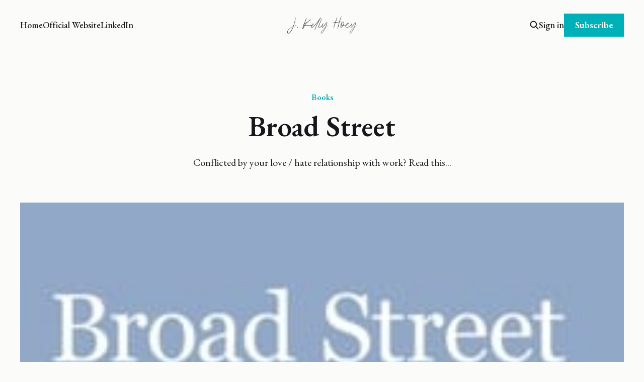

--- FILE ---
content_type: text/html; charset=utf-8
request_url: https://newsletter.jkellyhoey.co/broad-street-my-mostly-bullish-career-at-goldman-sachs/
body_size: 5096
content:
<!DOCTYPE html>
<html lang="en">

<head>
    <meta charset="utf-8">
    <meta name="viewport" content="width=device-width, initial-scale=1">
    <title>Broad Street</title>
    <link rel="stylesheet" href="https://newsletter.jkellyhoey.co/assets/built/screen.css?v=1723349560">


    <style>
        :root {
            --background-color: #fbfbfa
        }
    </style>

    <script>
        /* The script for calculating the color contrast was taken from
        https://gomakethings.com/dynamically-changing-the-text-color-based-on-background-color-contrast-with-vanilla-js/ */
        var accentColor = getComputedStyle(document.documentElement).getPropertyValue('--background-color');
        accentColor = accentColor.trim().slice(1);
        var r = parseInt(accentColor.substr(0, 2), 16);
        var g = parseInt(accentColor.substr(2, 2), 16);
        var b = parseInt(accentColor.substr(4, 2), 16);
        var yiq = ((r * 299) + (g * 587) + (b * 114)) / 1000;
        var textColor = (yiq >= 128) ? 'dark' : 'light';

        document.documentElement.className = `has-${textColor}-text`;
    </script>

    <link rel="preconnect" href="https://fonts.googleapis.com">
    <link rel="preconnect" href="https://fonts.gstatic.com" crossorigin>

        <link href="https://fonts.googleapis.com/css2?family=EB+Garamond:ital,wght@0,400;0,500;0,600;1,400;1,600&display=swap" rel="stylesheet">

    <meta name="description" content="Conflicted by your love / hate relationship with work? Read this...">
    <link rel="icon" href="https://newsletter.jkellyhoey.co/content/images/size/w256h256/format/jpeg/2025/07/JKellyHoey-photo-media-500px-BW.jpg" type="image/jpeg">
    <link rel="canonical" href="https://newsletter.jkellyhoey.co/broad-street-my-mostly-bullish-career-at-goldman-sachs/">
    <meta name="referrer" content="no-referrer-when-downgrade">
    
    <meta property="og:site_name" content="The J in J. Kelly">
    <meta property="og:type" content="article">
    <meta property="og:title" content="Broad Street">
    <meta property="og:description" content="Conflicted by your love / hate relationship with work? Read this...">
    <meta property="og:url" content="https://newsletter.jkellyhoey.co/broad-street-my-mostly-bullish-career-at-goldman-sachs/">
    <meta property="og:image" content="https://newsletter.jkellyhoey.co/content/images/2024/03/3216B6C191A4F981633873417DB510494666ECB7.jpg">
    <meta property="article:published_time" content="2024-03-21T12:00:31.000Z">
    <meta property="article:modified_time" content="2024-03-21T12:00:31.000Z">
    <meta property="article:tag" content="Books">
    
    <meta property="article:publisher" content="https://www.facebook.com/ghost">
    <meta name="twitter:card" content="summary_large_image">
    <meta name="twitter:title" content="Broad Street">
    <meta name="twitter:description" content="Conflicted by your love / hate relationship with work? Read this...">
    <meta name="twitter:url" content="https://newsletter.jkellyhoey.co/broad-street-my-mostly-bullish-career-at-goldman-sachs/">
    <meta name="twitter:image" content="https://newsletter.jkellyhoey.co/content/images/2024/03/3216B6C191A4F981633873417DB510494666ECB7.jpg">
    <meta name="twitter:label1" content="Written by">
    <meta name="twitter:data1" content="Julia K Hoey">
    <meta name="twitter:label2" content="Filed under">
    <meta name="twitter:data2" content="Books">
    <meta name="twitter:site" content="@ghost">
    <meta property="og:image:width" content="237">
    <meta property="og:image:height" content="350">
    
    <script type="application/ld+json">
{
    "@context": "https://schema.org",
    "@type": "Article",
    "publisher": {
        "@type": "Organization",
        "name": "The J in J. Kelly",
        "url": "https://newsletter.jkellyhoey.co/",
        "logo": {
            "@type": "ImageObject",
            "url": "https://newsletter.jkellyhoey.co/content/images/2024/01/logo-JKHOEY-ParisPencil-black-sm.png"
        }
    },
    "author": {
        "@type": "Person",
        "name": "Julia K Hoey",
        "image": {
            "@type": "ImageObject",
            "url": "https://newsletter.jkellyhoey.co/content/images/2025/08/Kelly-Hoey_3.24.22-31.jpg",
            "width": 1200,
            "height": 1500
        },
        "url": "https://newsletter.jkellyhoey.co/author/julia/",
        "sameAs": [
            "https://jkellyhoey.co/",
            "https://www.youtube.com/@buildyourdreamnetwork",
            "https://www.instagram.com/jkellyhoey"
        ]
    },
    "headline": "Broad Street",
    "url": "https://newsletter.jkellyhoey.co/broad-street-my-mostly-bullish-career-at-goldman-sachs/",
    "datePublished": "2024-03-21T12:00:31.000Z",
    "dateModified": "2024-03-21T12:00:31.000Z",
    "image": {
        "@type": "ImageObject",
        "url": "https://newsletter.jkellyhoey.co/content/images/2024/03/3216B6C191A4F981633873417DB510494666ECB7.jpg",
        "width": 237,
        "height": 350
    },
    "keywords": "Books",
    "description": "Conflicted by your love / hate relationship with work? Read this...",
    "mainEntityOfPage": "https://newsletter.jkellyhoey.co/broad-street-my-mostly-bullish-career-at-goldman-sachs/"
}
    </script>

    <meta name="generator" content="Ghost 6.12">
    <link rel="alternate" type="application/rss+xml" title="The J in J. Kelly" href="https://newsletter.jkellyhoey.co/rss/">
    <script defer src="https://cdn.jsdelivr.net/ghost/portal@~2.56/umd/portal.min.js" data-i18n="true" data-ghost="https://newsletter.jkellyhoey.co/" data-key="63878c0da689b73a7d777e9ac5" data-api="https://the-j-in-j-kelly.ghost.io/ghost/api/content/" data-locale="en" crossorigin="anonymous"></script><style id="gh-members-styles">.gh-post-upgrade-cta-content,
.gh-post-upgrade-cta {
    display: flex;
    flex-direction: column;
    align-items: center;
    font-family: -apple-system, BlinkMacSystemFont, 'Segoe UI', Roboto, Oxygen, Ubuntu, Cantarell, 'Open Sans', 'Helvetica Neue', sans-serif;
    text-align: center;
    width: 100%;
    color: #ffffff;
    font-size: 16px;
}

.gh-post-upgrade-cta-content {
    border-radius: 8px;
    padding: 40px 4vw;
}

.gh-post-upgrade-cta h2 {
    color: #ffffff;
    font-size: 28px;
    letter-spacing: -0.2px;
    margin: 0;
    padding: 0;
}

.gh-post-upgrade-cta p {
    margin: 20px 0 0;
    padding: 0;
}

.gh-post-upgrade-cta small {
    font-size: 16px;
    letter-spacing: -0.2px;
}

.gh-post-upgrade-cta a {
    color: #ffffff;
    cursor: pointer;
    font-weight: 500;
    box-shadow: none;
    text-decoration: underline;
}

.gh-post-upgrade-cta a:hover {
    color: #ffffff;
    opacity: 0.8;
    box-shadow: none;
    text-decoration: underline;
}

.gh-post-upgrade-cta a.gh-btn {
    display: block;
    background: #ffffff;
    text-decoration: none;
    margin: 28px 0 0;
    padding: 8px 18px;
    border-radius: 4px;
    font-size: 16px;
    font-weight: 600;
}

.gh-post-upgrade-cta a.gh-btn:hover {
    opacity: 0.92;
}</style>
    <script defer src="https://cdn.jsdelivr.net/ghost/sodo-search@~1.8/umd/sodo-search.min.js" data-key="63878c0da689b73a7d777e9ac5" data-styles="https://cdn.jsdelivr.net/ghost/sodo-search@~1.8/umd/main.css" data-sodo-search="https://the-j-in-j-kelly.ghost.io/" data-locale="en" crossorigin="anonymous"></script>
    
    <link href="https://newsletter.jkellyhoey.co/webmentions/receive/" rel="webmention">
    <script defer src="/public/cards.min.js?v=1723349560"></script>
    <link rel="stylesheet" type="text/css" href="/public/cards.min.css?v=1723349560">
    <script defer src="/public/comment-counts.min.js?v=1723349560" data-ghost-comments-counts-api="https://newsletter.jkellyhoey.co/members/api/comments/counts/"></script>
    <script defer src="/public/member-attribution.min.js?v=1723349560"></script>
    <script defer src="/public/ghost-stats.min.js?v=1723349560" data-stringify-payload="false" data-datasource="analytics_events" data-storage="localStorage" data-host="https://newsletter.jkellyhoey.co/.ghost/analytics/api/v1/page_hit"  tb_site_uuid="44a2afe8-c968-4d5d-9d6d-a73fa2398bcb" tb_post_uuid="0c4329e3-4f6c-43d3-8477-48b8d43ef280" tb_post_type="post" tb_member_uuid="undefined" tb_member_status="undefined"></script><style>:root {--ghost-accent-color: #00b0b9;}</style>
</head>

<body class="post-template tag-books tag-hash-careeradvice tag-hash-grit is-font-serif">
<div class="gh-site">

        
<header id="gh-head" class="gh-head gh-outer is-head-middle-logo">
    <div class="gh-head-inner gh-inner">
        <div class="gh-head-brand">
            <div class="gh-head-brand-wrapper">
                <a class="gh-head-logo" href="https://newsletter.jkellyhoey.co">
                        <img src="https://newsletter.jkellyhoey.co/content/images/2024/01/logo-JKHOEY-ParisPencil-black-sm.png" alt="The J in J. Kelly">
                </a>
            </div>
            <button class="gh-search gh-icon-btn" aria-label="Search this site" data-ghost-search><svg width="20" height="20" viewBox="0 0 20 20" fill="none">
    <path d="M17.5 17.5L12.5 12.5L17.5 17.5ZM14.1667 8.33333C14.1667 9.09938 14.0158 9.85792 13.7226 10.5657C13.4295 11.2734 12.9998 11.9164 12.4581 12.4581C11.9164 12.9998 11.2734 13.4295 10.5657 13.7226C9.85792 14.0158 9.09938 14.1667 8.33333 14.1667C7.56729 14.1667 6.80875 14.0158 6.10101 13.7226C5.39328 13.4295 4.75022 12.9998 4.20854 12.4581C3.66687 11.9164 3.23719 11.2734 2.94404 10.5657C2.65088 9.85792 2.5 9.09938 2.5 8.33333C2.5 6.78624 3.11458 5.30251 4.20854 4.20854C5.30251 3.11458 6.78624 2.5 8.33333 2.5C9.88043 2.5 11.3642 3.11458 12.4581 4.20854C13.5521 5.30251 14.1667 6.78624 14.1667 8.33333Z" stroke="currentColor" stroke-width="2" stroke-linecap="round" stroke-linejoin="round" />
</svg>
</button>
            <button class="gh-burger"></button>
        </div>

        <nav class="gh-head-menu">
            <ul class="nav">
    <li class="nav-home"><a href="https://newsletter.jkellyhoey.co/">Home</a></li>
    <li class="nav-official-website"><a href="https://jkellyhoey.co">Official Website</a></li>
    <li class="nav-linkedin"><a href="https://www.linkedin.com/comm/mynetwork/discovery-see-all?usecase=PEOPLE_FOLLOWS&followMember=kellyhoey">LinkedIn</a></li>
</ul>

        </nav>

        <div class="gh-head-actions">
                <button class="gh-search gh-icon-btn" aria-label="Search this site" data-ghost-search><svg width="20" height="20" viewBox="0 0 20 20" fill="none">
    <path d="M17.5 17.5L12.5 12.5L17.5 17.5ZM14.1667 8.33333C14.1667 9.09938 14.0158 9.85792 13.7226 10.5657C13.4295 11.2734 12.9998 11.9164 12.4581 12.4581C11.9164 12.9998 11.2734 13.4295 10.5657 13.7226C9.85792 14.0158 9.09938 14.1667 8.33333 14.1667C7.56729 14.1667 6.80875 14.0158 6.10101 13.7226C5.39328 13.4295 4.75022 12.9998 4.20854 12.4581C3.66687 11.9164 3.23719 11.2734 2.94404 10.5657C2.65088 9.85792 2.5 9.09938 2.5 8.33333C2.5 6.78624 3.11458 5.30251 4.20854 4.20854C5.30251 3.11458 6.78624 2.5 8.33333 2.5C9.88043 2.5 11.3642 3.11458 12.4581 4.20854C13.5521 5.30251 14.1667 6.78624 14.1667 8.33333Z" stroke="currentColor" stroke-width="2" stroke-linecap="round" stroke-linejoin="round" />
</svg>
</button>
                <div class="gh-head-members">
                            <a class="gh-head-link" href="#/portal/signin" data-portal="signin">Sign in</a>
                                <a class="gh-head-btn gh-btn gh-primary-btn" href="#/portal/signup" data-portal="signup">Subscribe</a>
                </div>
        </div>
    </div>
</header>

    

<main class="gh-main">
    <article class="gh-article post tag-books tag-hash-careeradvice tag-hash-grit">

        <header class="gh-article-header gh-canvas">
            <span class="gh-article-meta"><!--
            -->
                        <a class="gh-article-meta-tag" href="https://newsletter.jkellyhoey.co/tag/books/">Books</a>
<!--
            --></span>

            <h1 class="gh-article-title">Broad Street</h1>

                <p class="gh-article-excerpt">Conflicted by your love / hate relationship with work? Read this...</p>

                    <figure class="gh-article-image kg-width-wide">
                        <img
                            srcset="/content/images/size/w300/2024/03/3216B6C191A4F981633873417DB510494666ECB7.jpg 300w,
                                    /content/images/size/w720/2024/03/3216B6C191A4F981633873417DB510494666ECB7.jpg 720w,
                                    /content/images/size/w960/2024/03/3216B6C191A4F981633873417DB510494666ECB7.jpg 960w,
                                    /content/images/size/w1200/2024/03/3216B6C191A4F981633873417DB510494666ECB7.jpg 1200w,
                                    /content/images/size/w2000/2024/03/3216B6C191A4F981633873417DB510494666ECB7.jpg 2000w"
                            sizes="(max-width: 1200px) 100vw, 1200px"
                            src="/content/images/size/w1200/2024/03/3216B6C191A4F981633873417DB510494666ECB7.jpg"
                            alt="Broad Street"
                        >
                    </figure>
        </header>

    <section class="gh-content gh-canvas">
        <p><a href="https://www.amazon.com/Broad-Street-Mostly-Bullish-Goldman/dp/1662909403/ref=sr_1_1?crid=2LDC18RSCMYM&dib=eyJ2IjoiMSJ9.sPfan4J3fviK8IRv0TAhJA.Zk7CLYLkrN-ZXvOu1bV-lbQUWBT2IXYzaQJltpve35M&dib_tag=se&keywords=janet+hanson+broad+street&qid=1710861859&sprefix=janet+hanson%2Caps%2C513&sr=8-1&ref=newsletter.jkellyhoey.co" rel="noreferrer">Broad Street: My Mostly Bullish Career at Goldman Sachs</a> by Janet Hanson (New York, Gatekeeper Press, 2024)</p><p>How do I describe Janet's <a href="https://www.amazon.com/Broad-Street-Mostly-Bullish-Goldman/dp/1662909403/ref=sr_1_1?crid=2LDC18RSCMYM&dib=eyJ2IjoiMSJ9.sPfan4J3fviK8IRv0TAhJA.Zk7CLYLkrN-ZXvOu1bV-lbQUWBT2IXYzaQJltpve35M&dib_tag=se&keywords=janet+hanson+broad+street&qid=1710861859&sprefix=janet+hanson%2Caps%2C513&sr=8-1&ref=newsletter.jkellyhoey.co" rel="noreferrer">new book</a>? Well, it's pure Janet. Blunt, insightful and funny. I felt like I was living every adrenaline rush, angst, and aggravation on the trading floor alongside her - and, from my own career experiences, a complete YES! understanding of the contradictory love/hate relationship which comes with working inside  a prestigious firm (for Janet, her career took her in and out of the legendary, Goldman Sachs three times).  You can love your career, and suffer through really sucky moments. You can look back, sans rose colored-glasses, and still say "I'd do it again". You can read Janet's story and brace yourself for the wild career ride you're embarking on. </p>
    </section>

            <div class="gh-article-comments gh-canvas">
                <h2 class="gh-article-comments-title"><script
    data-ghost-comment-count="65f9ae0b7878300001c4e34f"
    data-ghost-comment-count-empty=""
    data-ghost-comment-count-singular="comment"
    data-ghost-comment-count-plural="comments"
    data-ghost-comment-count-tag="span"
    data-ghost-comment-count-class-name=""
    data-ghost-comment-count-autowrap="true"
>
</script></h2>
                
        <script defer src="https://cdn.jsdelivr.net/ghost/comments-ui@~1.3/umd/comments-ui.min.js" data-locale="en" data-ghost-comments="https://newsletter.jkellyhoey.co/" data-api="https://the-j-in-j-kelly.ghost.io/ghost/api/content/" data-admin="https://the-j-in-j-kelly.ghost.io/ghost/" data-key="63878c0da689b73a7d777e9ac5" data-title="" data-count="false" data-post-id="65f9ae0b7878300001c4e34f" data-color-scheme="auto" data-avatar-saturation="60" data-accent-color="#00b0b9" data-comments-enabled="all" data-publication="The J in J. Kelly" crossorigin="anonymous"></script>
    
            </div>

</article>            <section class="gh-cta gh-outer">
            <div class="gh-cta-inner gh-inner">
                    <h2 class="gh-cta-title">Subscribe for a network-building boost.  </h2>
                <button class="gh-cta-input" data-portal>jamie@example.com <span>Subscribe</span></button>
            </div>
        </section>
</main>



    
<footer class="gh-foot gh-outer">
    <div class="gh-foot-inner gh-inner">
        <nav class="gh-foot-menu">
            <ul class="nav">
    <li class="nav-sign-up"><a href="#/portal/">Sign up</a></li>
    <li class="nav-networking-tips"><a href="https://newsletter.jkellyhoey.co/tag/networking-tips/">Networking Tips</a></li>
    <li class="nav-books"><a href="https://newsletter.jkellyhoey.co/tag/books/">Books</a></li>
    <li class="nav-newsletter"><a href="https://newsletter.jkellyhoey.co/tag/newsletter-65b3a005daf65a001b43f64f/">Newsletter</a></li>
</ul>

        </nav>

        <div class="gh-copyright">
                The J in J. Kelly &copy; 2026. Powered by <a href="https://ghost.org/" target="_blank" rel="noopener">Ghost</a>
        </div>
    </div>
</footer>
</div>

    <div class="pswp" tabindex="-1" role="dialog" aria-hidden="true">
    <div class="pswp__bg"></div>

    <div class="pswp__scroll-wrap">
        <div class="pswp__container">
            <div class="pswp__item"></div>
            <div class="pswp__item"></div>
            <div class="pswp__item"></div>
        </div>

        <div class="pswp__ui pswp__ui--hidden">
            <div class="pswp__top-bar">
                <div class="pswp__counter"></div>

                <button class="pswp__button pswp__button--close" title="Close (Esc)"></button>
                <button class="pswp__button pswp__button--share" title="Share"></button>
                <button class="pswp__button pswp__button--fs" title="Toggle fullscreen"></button>
                <button class="pswp__button pswp__button--zoom" title="Zoom in/out"></button>

                <div class="pswp__preloader">
                    <div class="pswp__preloader__icn">
                        <div class="pswp__preloader__cut">
                            <div class="pswp__preloader__donut"></div>
                        </div>
                    </div>
                </div>
            </div>

            <div class="pswp__share-modal pswp__share-modal--hidden pswp__single-tap">
                <div class="pswp__share-tooltip"></div>
            </div>

            <button class="pswp__button pswp__button--arrow--left" title="Previous (arrow left)"></button>
            <button class="pswp__button pswp__button--arrow--right" title="Next (arrow right)"></button>

            <div class="pswp__caption">
                <div class="pswp__caption__center"></div>
            </div>
        </div>
    </div>
</div>
<script src="https://newsletter.jkellyhoey.co/assets/built/main.min.js?v=1723349560"></script>



</body>

</html>
